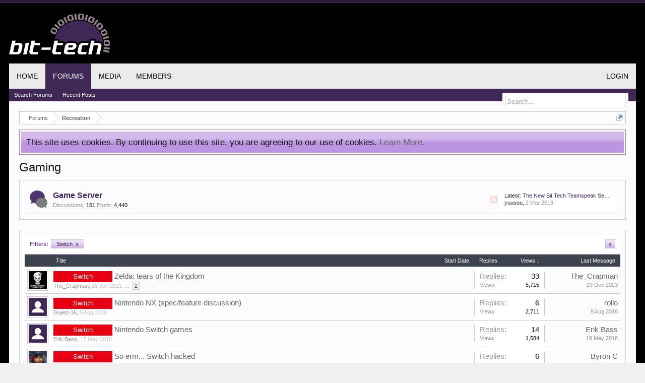

--- FILE ---
content_type: text/html; charset=UTF-8
request_url: https://forums.bit-tech.net/index.php?forums/gaming.8/&prefix_id=106&order=view_count
body_size: 13073
content:
<!DOCTYPE html>
<html id="XenForo" lang="en-US" dir="LTR" class="Public NoJs GalleryLazyLoader LoggedOut NoSidebar  Responsive" xmlns:fb="http://www.facebook.com/2008/fbml">
<head>

	<meta charset="utf-8" />
	
	<meta http-equiv="Content-Security-Policy" content="upgrade-insecure-requests">
	<meta name="google-site-verification" content="pJDxlXLu6qkw0N9XOkomADfapzn2GZYpsclOOyyMwxw" />
	<meta name="theme-color" content="#3f2856">
	
	<meta http-equiv="X-UA-Compatible" content="IE=Edge,chrome=1" />
	
		<meta name="viewport" content="width=device-width, initial-scale=1" />
	
	
		<base href="https://forums.bit-tech.net/" />
		<script>
			var _b = document.getElementsByTagName('base')[0], _bH = "https://forums.bit-tech.net/";
			if (_b && _b.href != _bH) _b.href = _bH;
		</script>
	

	<title>Gaming | bit-tech.net Forums</title>
	
	<noscript><style>.JsOnly, .jsOnly { display: none !important; }</style></noscript>
	<link rel="stylesheet" href="css.php?css=xenforo,form,public&amp;style=1&amp;dir=LTR&amp;d=1755466410" />
	<link rel="stylesheet" href="css.php?css=discussion_list,login_bar,node_forum,node_list,notices,panel_scroller,snog_socialgroups_extra,xengallery_tab_links&amp;style=1&amp;dir=LTR&amp;d=1755466410" />
	
	
	<link href="//maxcdn.bootstrapcdn.com/font-awesome/4.7.0/css/font-awesome.min.css" rel="stylesheet">



	
		<script src="https://ajax.googleapis.com/ajax/libs/jquery/1.11.0/jquery.min.js"></script>	
	
		<script>if (!window.jQuery) { document.write('<scr'+'ipt type="text/javascript" src="js/jquery/jquery-1.11.0.min.js"><\/scr'+'ipt>'); }</script>
		
	<script src="js/xenforo/xenforo.js?_v=55f24ace"></script>
	<script src="js/xenforo/discussion_list.js?_v=55f24ace"></script>

	
	<link rel="apple-touch-icon" href="https://forums.bit-tech.net/styles/default/xenforo/logo.og.png" />
	<link rel="shortcut icon" href="https://www.bit-tech.net/static/public/image/favicon.ico">
	<link rel="alternate" type="application/rss+xml" title="RSS feed for bit-tech.net Forums" href="index.php?forums/-/index.rss" />
	
	
	<link rel="canonical" href="https://forums.bit-tech.net/index.php?forums/gaming.8/" />
	<link rel="alternate" type="application/rss+xml" title="RSS feed for Gaming" href="index.php?forums/gaming.8/index.rss" />	<meta property="og:site_name" content="bit-tech.net Forums" />
	
	<meta property="og:image" content="https://www.bit-tech.net/media/image/2017/7/275f529a-469f-43a8-9bfb-67ea7e6a4de9.png" />
	<meta property="og:type" content="article" />
	<meta property="og:url" content="https://forums.bit-tech.net/index.php?forums/gaming.8/" />
	<meta property="og:title" content="Gaming" />
	<meta name="twitter:card" content="summary" />
	<meta name="twitter:site" content="@bittech" />
	<meta name="twitter:title" content="Gaming" />
	<meta name="twitter:description" content="" />
	<meta name="twitter:image" content="https://www.bit-tech.net/media/image/2017/7/275f529a-469f-43a8-9bfb-67ea7e6a4de9.png" />
	
	
	
	

</head>

<body class="node8 node91">



	

<div id="loginBar">
	<div class="pageWidth">
		<div class="pageContent">	
			<h3 id="loginBarHandle">
				<label for="LoginControl"><a href="index.php?login/" class="concealed noOutline">Log in or Sign up</a></label>
			</h3>
			
			<span class="helper"></span>

			
		</div>
	</div>
</div>


<div id="headerMover">
	<div id="headerProxy"></div>

<div id="content" class="forum_view">
	<div class="pageWidth">
		<div class="pageContent">
			<div id="mobileAdContainer"></div>
			<!-- main content area -->
			
			
			
			
						
						
						
						
						<div class="breadBoxTop ">
							
							

<nav>
	

	<fieldset class="breadcrumb">
		<a href="index.php?misc/quick-navigation-menu&amp;selected=node-8" class="OverlayTrigger jumpMenuTrigger" data-cacheOverlay="true" title="Open quick navigation"><!--Jump to...--></a>
			
		<div class="boardTitle"><strong>bit-tech.net Forums</strong></div>
		
		<span class="crumbs">
			
			
</a>
					<span class="arrow"><span></span></span>
				</span>
			
			
			

				<span class="crust selectedTabCrumb" itemscope="itemscope" itemtype="http://data-vocabulary.org/Breadcrumb">
					<a href="https://forums.bit-tech.net/index.php" class="crumb" rel="up" itemprop="url"><span itemprop="title">Forums</span></a>
					<span class="arrow"><span>&gt;</span></span>
				</span>
			

			
			
				
					<span class="crust" itemscope="itemscope" itemtype="http://data-vocabulary.org/Breadcrumb">
						<a href="https://forums.bit-tech.net/index.php#recreation.91" class="crumb" rel="up" itemprop="url"><span itemprop="title">Recreation</span></a>
						<span class="arrow"><span>&gt;</span></span>
					</span>
				
			
		</span>
	</fieldset>
</nav>
						</div>
						
						
						
					
						<!--[if lt IE 8]>
							<p class="importantMessage">You are using an out of date browser. It  may not display this or other websites correctly.<br />You should upgrade or use an <a href="https://www.google.com/chrome/browser/" target="_blank">alternative browser</a>.</p>
						<![endif]-->

						
						





<div class="PanelScroller Notices" data-vertical="0" data-speed="400" data-interval="4000">
	<div class="scrollContainer">
		<div class="PanelContainer">
			<ol class="Panels">
				
					<li class="panel Notice DismissParent notice_notice_cookies " data-notice="notice_cookies">
	
	<div class="baseHtml noticeContent">This site uses cookies. By continuing to use this site, you are agreeing to our use of cookies. <a href="index.php?help/cookies">Learn More.</a></div>
	
	
</li>
				
			</ol>
		</div>
	</div>
	
	
</div>



						
						
						
						
												
							<!-- h1 title, description -->
							<div class="titleBar">
								
								<h1>Gaming</h1>
								
								
							</div>
						
						
						
						
						
						<!-- main template -->
						

























	
	


	<ol class="nodeList sectionMain" id="forums">
	
		



<li class="node forum level_2  node_121">

	

	<div class="nodeInfo forumNodeInfo primaryContent unread">

		<span class="nodeIcon" title="Unread messages"></span>

		<div class="nodeText">
			<h3 class="nodeTitle"><a href="index.php?forums/game-server.121/" data-description="#nodeDescription-121">Game Server</a></h3>

			

			<div class="nodeStats pairsInline">
				<dl><dt>Discussions:</dt> <dd>151</dd></dl>
				<dl><dt>Posts:</dt> <dd>4,440</dd></dl>
				
			</div>
			
			
		</div>

		
		
		

		<div class="nodeLastPost secondaryContent">
			
				<span class="lastThreadTitle"><span>Latest:</span> <a href="index.php?posts/4623230/" title="The New Bit Tech Teamspeak Server">The New Bit Tech Teamspeak Server</a></span>
				<span class="lastThreadMeta">
					<span class="lastThreadUser"><a href="index.php?members/yuusou.28740/" class="username" dir="auto">yuusou</a>,</span>
					<span class="DateTime muted lastThreadDate" data-latest="Latest: " title="2 Mar 2019 at 10:34">2 Mar 2019</span>
				</span>
			
		</div>

		<div class="nodeControls">
			<a href="index.php?forums/game-server.121/index.rss" class="tinyIcon feedIcon" title="RSS">RSS</a>
		</div>
		
	</div>

	

</li>
	
	</ol>





















	






<div class="pageNavLinkGroup">

	<div class="linkGroup SelectionCountContainer">
		
	</div>

	

</div>



<div class="discussionList section sectionMain">
	


<form action="index.php?inline-mod/thread/switch" method="post"
	class="DiscussionList InlineModForm"
	data-cookieName="threads"
	data-controls="#InlineModControls"
	data-imodOptions="#ModerationSelect option">
	
	
		<div class="discussionListFilters secondaryContent">
			<h3 class="filtersHeading">Filters:</h3>
			<dl class="pairsInline filterPairs">
			
			
				<dt>Prefix:</dt>
				<dd><a href="index.php?forums/gaming.8/&amp;order=view_count" class="removeFilter Tooltip" title="Remove Filter">Switch <span class="gadget">x</span></a></dd>
			
			
			</dl>
			<dl class="pairsInline removeAll">
				<dt>Remove All Filters:</dt>
				<dd><a href="index.php?forums/gaming.8/&amp;order=view_count" class="removeAllFilters Tooltip" data-tipclass="flipped" data-offsetx="8" title="Remove All Filters">x</a></dd>
			</dl>
		</div>
	

	<dl class="sectionHeaders">
		<dt class="posterAvatar"><a><span>Sort By:</span></a></dt>
		<dd class="main">
			<a href="index.php?forums/gaming.8/&amp;prefix_id=106&amp;order=title" class="title"><span>Title</span></a>
			<a href="index.php?forums/gaming.8/&amp;prefix_id=106&amp;order=post_date" class="postDate"><span>Start Date</span></a>
		</dd>
		<dd class="stats">
			<a href="index.php?forums/gaming.8/&amp;prefix_id=106&amp;order=reply_count" class="major"><span>Replies</span></a>
			<a href="index.php?forums/gaming.8/&amp;prefix_id=106&amp;order=view_count&amp;direction=asc" class="minor"><span>Views &darr;</span></a>
		</dd>
		<dd class="lastPost"><a href="index.php?forums/gaming.8/&amp;prefix_id=106"><span>Last Message</span></a></dd>
	</dl>

	<ol class="discussionListItems">
	
		
		
	
		
		
		
		
		
		
		
		
			



<li id="thread-383632" class="discussionListItem visible prefix106  " data-author="The_Crapman">

	<div class="listBlock posterAvatar">
		<span class="avatarContainer">
			<a href="index.php?members/the_crapman.95924/" class="avatar Av95924s" data-avatarhtml="true"><img src="data/avatars/s/95/95924.jpg?1669793425" width="48" height="48" alt="The_Crapman" /></a>
			
		</span>
	</div>

	<div class="listBlock main">

		<div class="titleText">
			

			<h3 class="title">
				
				
				
					
						<a href="index.php?forums/gaming.8/&amp;prefix_id=106" class="prefixLink"
							title="Show only threads prefixed by 'Switch'."><span class="prefix prefixSwitch">Switch</span></a>
					
				
				<a href="index.php?threads/zelda-tears-of-the-kingdom.383632/"
					title=""
					class="PreviewTooltip"
					data-previewUrl="index.php?threads/zelda-tears-of-the-kingdom.383632/preview">Zelda: tears of the Kingdom</a>
				
			</h3>
			
			<div class="secondRow">
				<div class="posterDate muted">
					<a href="index.php?members/the_crapman.95924/" class="username" dir="auto" title="Thread starter">The_Crapman</a><span class="startDate">,
					<a class="faint"><span class="DateTime" title="">15 Jun 2021</span></a></span>

					
						<span class="itemPageNav">
							<span>...</span>
							
								<a href="index.php?threads/zelda-tears-of-the-kingdom.383632/page-2">2</a>
							
						</span>
					
				</div>

				<div class="controls faint">
					
					
				</div>
			</div>
		</div>
	</div>

	<div class="listBlock stats pairsJustified" title="Members who liked the first message: 0">
		<dl class="major"><dt>Replies:</dt> <dd>33</dd></dl>
		<dl class="minor"><dt>Views:</dt> <dd>5,715</dd></dl>
	</div>

	<div class="listBlock lastPost">
		
			<dl class="lastPostInfo">
				<dt><a href="index.php?members/the_crapman.95924/" class="username" dir="auto">The_Crapman</a></dt>
				<dd class="muted"><a class="dateTime"><span class="DateTime" title="29 Dec 2023 at 14:05">29 Dec 2023</span></a></dd>
			</dl>
		
	</div>
</li>


		
			



<li id="thread-307939" class="discussionListItem visible prefix106  " data-author="Guest-16">

	<div class="listBlock posterAvatar">
		<span class="avatarContainer">
			<a class="avatar Avs" data-avatarhtml="true"><img src="styles/default/xenforo/avatars/avatar_s.png" width="48" height="48" alt="Guest-16" /></a>
			
		</span>
	</div>

	<div class="listBlock main">

		<div class="titleText">
			

			<h3 class="title">
				
				
				
					
						<a href="index.php?forums/gaming.8/&amp;prefix_id=106" class="prefixLink"
							title="Show only threads prefixed by 'Switch'."><span class="prefix prefixSwitch">Switch</span></a>
					
				
				<a href="index.php?threads/nintendo-nx-spec-feature-discussion.307939/"
					title=""
					class="PreviewTooltip"
					data-previewUrl="index.php?threads/nintendo-nx-spec-feature-discussion.307939/preview">Nintendo NX (spec/feature discussion)</a>
				
			</h3>
			
			<div class="secondRow">
				<div class="posterDate muted">
					<a class="username" dir="auto" title="Thread starter">Guest-16</a><span class="startDate">,
					<a class="faint"><span class="DateTime" title="">5 Aug 2016</span></a></span>

					
				</div>

				<div class="controls faint">
					
					
				</div>
			</div>
		</div>
	</div>

	<div class="listBlock stats pairsJustified" title="Members who liked the first message: 0">
		<dl class="major"><dt>Replies:</dt> <dd>6</dd></dl>
		<dl class="minor"><dt>Views:</dt> <dd>2,711</dd></dl>
	</div>

	<div class="listBlock lastPost">
		
			<dl class="lastPostInfo">
				<dt><a href="index.php?members/rollo.38055/" class="username" dir="auto">rollo</a></dt>
				<dd class="muted"><a class="dateTime"><span class="DateTime" title="5 Aug 2016 at 13:09">5 Aug 2016</span></a></dd>
			</dl>
		
	</div>
</li>


		
			



<li id="thread-345218" class="discussionListItem visible prefix106  " data-author="Erik Bass">

	<div class="listBlock posterAvatar">
		<span class="avatarContainer">
			<a href="index.php?members/erik-bass.865166/" class="avatar Av865166s" data-avatarhtml="true"><img src="styles/default/xenforo/avatars/avatar_male_s.png" width="48" height="48" alt="Erik Bass" /></a>
			
		</span>
	</div>

	<div class="listBlock main">

		<div class="titleText">
			

			<h3 class="title">
				
				
				
					
						<a href="index.php?forums/gaming.8/&amp;prefix_id=106" class="prefixLink"
							title="Show only threads prefixed by 'Switch'."><span class="prefix prefixSwitch">Switch</span></a>
					
				
				<a href="index.php?threads/nintendo-switch-games.345218/"
					title=""
					class="PreviewTooltip"
					data-previewUrl="index.php?threads/nintendo-switch-games.345218/preview">Nintendo Switch games</a>
				
			</h3>
			
			<div class="secondRow">
				<div class="posterDate muted">
					<a href="index.php?members/erik-bass.865166/" class="username" dir="auto" title="Thread starter">Erik Bass</a><span class="startDate">,
					<a class="faint"><span class="DateTime" title="">17 May 2018</span></a></span>

					
				</div>

				<div class="controls faint">
					
					
				</div>
			</div>
		</div>
	</div>

	<div class="listBlock stats pairsJustified" title="Members who liked the first message: 0">
		<dl class="major"><dt>Replies:</dt> <dd>14</dd></dl>
		<dl class="minor"><dt>Views:</dt> <dd>1,584</dd></dl>
	</div>

	<div class="listBlock lastPost">
		
			<dl class="lastPostInfo">
				<dt><a href="index.php?members/erik-bass.865166/" class="username" dir="auto">Erik Bass</a></dt>
				<dd class="muted"><a class="dateTime"><span class="DateTime" title="19 May 2018 at 08:15">19 May 2018</span></a></dd>
			</dl>
		
	</div>
</li>


		
			



<li id="thread-344045" class="discussionListItem visible prefix106  " data-author="Yaka">

	<div class="listBlock posterAvatar">
		<span class="avatarContainer">
			<a href="index.php?members/yaka.19822/" class="avatar Av19822s" data-avatarhtml="true"><img src="data/avatars/s/19/19822.jpg?1502624630" width="48" height="48" alt="Yaka" /></a>
			
		</span>
	</div>

	<div class="listBlock main">

		<div class="titleText">
			

			<h3 class="title">
				
				
				
					
						<a href="index.php?forums/gaming.8/&amp;prefix_id=106" class="prefixLink"
							title="Show only threads prefixed by 'Switch'."><span class="prefix prefixSwitch">Switch</span></a>
					
				
				<a href="index.php?threads/so-erm-switch-hacked.344045/"
					title=""
					class="PreviewTooltip"
					data-previewUrl="index.php?threads/so-erm-switch-hacked.344045/preview">So erm... Switch hacked</a>
				
			</h3>
			
			<div class="secondRow">
				<div class="posterDate muted">
					<a href="index.php?members/yaka.19822/" class="username" dir="auto" title="Thread starter">Yaka</a><span class="startDate">,
					<a class="faint"><span class="DateTime" title="">24 Apr 2018</span></a></span>

					
				</div>

				<div class="controls faint">
					
					
				</div>
			</div>
		</div>
	</div>

	<div class="listBlock stats pairsJustified" title="Members who liked the first message: 0">
		<dl class="major"><dt>Replies:</dt> <dd>6</dd></dl>
		<dl class="minor"><dt>Views:</dt> <dd>1,532</dd></dl>
	</div>

	<div class="listBlock lastPost">
		
			<dl class="lastPostInfo">
				<dt><a href="index.php?members/byron-c.1935/" class="username" dir="auto">Byron C</a></dt>
				<dd class="muted"><a class="dateTime"><span class="DateTime" title="29 Apr 2018 at 19:36">29 Apr 2018</span></a></dd>
			</dl>
		
	</div>
</li>


		
			



<li id="thread-384965" class="discussionListItem visible prefix106  " data-author="Cheeky3">

	<div class="listBlock posterAvatar">
		<span class="avatarContainer">
			<a href="index.php?members/cheeky3.900311/" class="avatar Av900311s" data-avatarhtml="true"><img src="data/avatars/s/900/900311.jpg?1650581321" width="48" height="48" alt="Cheeky3" /></a>
			
		</span>
	</div>

	<div class="listBlock main">

		<div class="titleText">
			

			<h3 class="title">
				
				
				
					
						<a href="index.php?forums/gaming.8/&amp;prefix_id=106" class="prefixLink"
							title="Show only threads prefixed by 'Switch'."><span class="prefix prefixSwitch">Switch</span></a>
					
				
				<a href="index.php?threads/switch-gamers.384965/"
					title=""
					class="PreviewTooltip"
					data-previewUrl="index.php?threads/switch-gamers.384965/preview">Switch gamers</a>
				
			</h3>
			
			<div class="secondRow">
				<div class="posterDate muted">
					<a href="index.php?members/cheeky3.900311/" class="username" dir="auto" title="Thread starter">Cheeky3</a><span class="startDate">,
					<a class="faint"><span class="DateTime" title="">24 May 2022</span></a></span>

					
				</div>

				<div class="controls faint">
					
					
				</div>
			</div>
		</div>
	</div>

	<div class="listBlock stats pairsJustified" title="Members who liked the first message: 0">
		<dl class="major"><dt>Replies:</dt> <dd>8</dd></dl>
		<dl class="minor"><dt>Views:</dt> <dd>1,459</dd></dl>
	</div>

	<div class="listBlock lastPost">
		
			<dl class="lastPostInfo">
				<dt><a href="index.php?members/cheeky3.900311/" class="username" dir="auto">Cheeky3</a></dt>
				<dd class="muted"><a class="dateTime"><span class="DateTime" title="1 Jun 2022 at 23:06">1 Jun 2022</span></a></dd>
			</dl>
		
	</div>
</li>


		
			



<li id="thread-365552" class="discussionListItem visible prefix106  " data-author="m0o0oeh">

	<div class="listBlock posterAvatar">
		<span class="avatarContainer">
			<a href="index.php?members/m0o0oeh.29588/" class="avatar Av29588s" data-avatarhtml="true"><img src="data/avatars/s/29/29588.jpg?1560344541" width="48" height="48" alt="m0o0oeh" /></a>
			
		</span>
	</div>

	<div class="listBlock main">

		<div class="titleText">
			

			<h3 class="title">
				
				
				
					
						<a href="index.php?forums/gaming.8/&amp;prefix_id=106" class="prefixLink"
							title="Show only threads prefixed by 'Switch'."><span class="prefix prefixSwitch">Switch</span></a>
					
				
				<a href="index.php?threads/nintendo-newbie-searches-for-game-recommendations.365552/"
					title=""
					class="PreviewTooltip"
					data-previewUrl="index.php?threads/nintendo-newbie-searches-for-game-recommendations.365552/preview">Nintendo Newbie Searches for Game Recommendations!</a>
				
			</h3>
			
			<div class="secondRow">
				<div class="posterDate muted">
					<a href="index.php?members/m0o0oeh.29588/" class="username" dir="auto" title="Thread starter">m0o0oeh</a><span class="startDate">,
					<a class="faint"><span class="DateTime" title="">20 Aug 2019</span></a></span>

					
				</div>

				<div class="controls faint">
					
					
				</div>
			</div>
		</div>
	</div>

	<div class="listBlock stats pairsJustified" title="Members who liked the first message: 0">
		<dl class="major"><dt>Replies:</dt> <dd>14</dd></dl>
		<dl class="minor"><dt>Views:</dt> <dd>1,063</dd></dl>
	</div>

	<div class="listBlock lastPost">
		
			<dl class="lastPostInfo">
				<dt><a href="index.php?members/byron-c.1935/" class="username" dir="auto">Byron C</a></dt>
				<dd class="muted"><a class="dateTime"><span class="DateTime" title="2 Sep 2019 at 20:03">2 Sep 2019</span></a></dd>
			</dl>
		
	</div>
</li>


		
			



<li id="thread-387463" class="discussionListItem visible prefix106  " data-author="lancer778544">

	<div class="listBlock posterAvatar">
		<span class="avatarContainer">
			<a href="index.php?members/lancer778544.75904/" class="avatar Av75904s" data-avatarhtml="true"><img src="styles/default/xenforo/avatars/avatar_s.png" width="48" height="48" alt="lancer778544" /></a>
			
		</span>
	</div>

	<div class="listBlock main">

		<div class="titleText">
			

			<h3 class="title">
				
				
				
					
						<a href="index.php?forums/gaming.8/&amp;prefix_id=106" class="prefixLink"
							title="Show only threads prefixed by 'Switch'."><span class="prefix prefixSwitch">Switch</span></a>
					
				
				<a href="index.php?threads/nintendo-switch-2-announced.387463/"
					title=""
					class="PreviewTooltip"
					data-previewUrl="index.php?threads/nintendo-switch-2-announced.387463/preview">Nintendo Switch 2 Announced</a>
				
			</h3>
			
			<div class="secondRow">
				<div class="posterDate muted">
					<a href="index.php?members/lancer778544.75904/" class="username" dir="auto" title="Thread starter">lancer778544</a><span class="startDate">,
					<a class="faint"><span class="DateTime" title="">16 Jan 2025</span></a></span>

					
				</div>

				<div class="controls faint">
					
					
				</div>
			</div>
		</div>
	</div>

	<div class="listBlock stats pairsJustified" title="Members who liked the first message: 0">
		<dl class="major"><dt>Replies:</dt> <dd>7</dd></dl>
		<dl class="minor"><dt>Views:</dt> <dd>1,051</dd></dl>
	</div>

	<div class="listBlock lastPost">
		
			<dl class="lastPostInfo">
				<dt><a href="index.php?members/d_stilgar.53643/" class="username" dir="auto">d_stilgar</a></dt>
				<dd class="muted"><a class="dateTime"><span class="DateTime" title="21 Jan 2025 at 14:18">21 Jan 2025</span></a></dd>
			</dl>
		
	</div>
</li>


		
			



<li id="thread-386898" class="discussionListItem visible prefix106  " data-author="IanW">

	<div class="listBlock posterAvatar">
		<span class="avatarContainer">
			<a href="index.php?members/ianw.6500/" class="avatar Av6500s" data-avatarhtml="true"><img src="data/avatars/s/6/6500.jpg?1498056449" width="48" height="48" alt="IanW" /></a>
			
		</span>
	</div>

	<div class="listBlock main">

		<div class="titleText">
			

			<h3 class="title">
				
				
				
					
						<a href="index.php?forums/gaming.8/&amp;prefix_id=106" class="prefixLink"
							title="Show only threads prefixed by 'Switch'."><span class="prefix prefixSwitch">Switch</span></a>
					
				
				<a href="index.php?threads/switch-2-announcement-coming-this-financial-year.386898/"
					title=""
					class="PreviewTooltip"
					data-previewUrl="index.php?threads/switch-2-announcement-coming-this-financial-year.386898/preview">Switch 2 announcement coming this financial year</a>
				
			</h3>
			
			<div class="secondRow">
				<div class="posterDate muted">
					<a href="index.php?members/ianw.6500/" class="username" dir="auto" title="Thread starter">IanW</a><span class="startDate">,
					<a class="faint"><span class="DateTime" title="">7 May 2024</span></a></span>

					
				</div>

				<div class="controls faint">
					
					
				</div>
			</div>
		</div>
	</div>

	<div class="listBlock stats pairsJustified" title="Members who liked the first message: 0">
		<dl class="major"><dt>Replies:</dt> <dd>3</dd></dl>
		<dl class="minor"><dt>Views:</dt> <dd>828</dd></dl>
	</div>

	<div class="listBlock lastPost">
		
			<dl class="lastPostInfo">
				<dt><a href="index.php?members/bloody_pete.39664/" class="username" dir="auto">Bloody_Pete</a></dt>
				<dd class="muted"><a class="dateTime"><span class="DateTime" title="7 May 2024 at 20:09">7 May 2024</span></a></dd>
			</dl>
		
	</div>
</li>


		
			



<li id="thread-385673" class="discussionListItem visible prefix106  " data-author="IanW">

	<div class="listBlock posterAvatar">
		<span class="avatarContainer">
			<a href="index.php?members/ianw.6500/" class="avatar Av6500s" data-avatarhtml="true"><img src="data/avatars/s/6/6500.jpg?1498056449" width="48" height="48" alt="IanW" /></a>
			
		</span>
	</div>

	<div class="listBlock main">

		<div class="titleText">
			

			<h3 class="title">
				
				
				
					
						<a href="index.php?forums/gaming.8/&amp;prefix_id=106" class="prefixLink"
							title="Show only threads prefixed by 'Switch'."><span class="prefix prefixSwitch">Switch</span></a>
					
				
				<a href="index.php?threads/cod-coming-to-nintendo.385673/"
					title=""
					class="PreviewTooltip"
					data-previewUrl="index.php?threads/cod-coming-to-nintendo.385673/preview">CoD coming to Nintendo</a>
				
			</h3>
			
			<div class="secondRow">
				<div class="posterDate muted">
					<a href="index.php?members/ianw.6500/" class="username" dir="auto" title="Thread starter">IanW</a><span class="startDate">,
					<a class="faint"><span class="DateTime" title="">21 Feb 2023</span></a></span>

					
				</div>

				<div class="controls faint">
					
					
				</div>
			</div>
		</div>
	</div>

	<div class="listBlock stats pairsJustified" title="Members who liked the first message: 0">
		<dl class="major"><dt>Replies:</dt> <dd>0</dd></dl>
		<dl class="minor"><dt>Views:</dt> <dd>803</dd></dl>
	</div>

	<div class="listBlock lastPost">
		
			<dl class="lastPostInfo">
				<dt><a href="index.php?members/ianw.6500/" class="username" dir="auto">IanW</a></dt>
				<dd class="muted"><a class="dateTime"><span class="DateTime" title="21 Feb 2023 at 13:07">21 Feb 2023</span></a></dd>
			</dl>
		
	</div>
</li>


		
			



<li id="thread-385786" class="discussionListItem visible prefix106  " data-author="IanW">

	<div class="listBlock posterAvatar">
		<span class="avatarContainer">
			<a href="index.php?members/ianw.6500/" class="avatar Av6500s" data-avatarhtml="true"><img src="data/avatars/s/6/6500.jpg?1498056449" width="48" height="48" alt="IanW" /></a>
			
		</span>
	</div>

	<div class="listBlock main">

		<div class="titleText">
			

			<h3 class="title">
				
				
				
					
						<a href="index.php?forums/gaming.8/&amp;prefix_id=106" class="prefixLink"
							title="Show only threads prefixed by 'Switch'."><span class="prefix prefixSwitch">Switch</span></a>
					
				
				<a href="index.php?threads/nintendo-to-extend-lifetime-joycon-repairs-to-uk-switzerland-eu.385786/"
					title=""
					class="PreviewTooltip"
					data-previewUrl="index.php?threads/nintendo-to-extend-lifetime-joycon-repairs-to-uk-switzerland-eu.385786/preview">Nintendo to extend lifetime joycon repairs to UK, Switzerland &amp; EU</a>
				
			</h3>
			
			<div class="secondRow">
				<div class="posterDate muted">
					<a href="index.php?members/ianw.6500/" class="username" dir="auto" title="Thread starter">IanW</a><span class="startDate">,
					<a class="faint"><span class="DateTime" title="">5 Apr 2023</span></a></span>

					
				</div>

				<div class="controls faint">
					
					
				</div>
			</div>
		</div>
	</div>

	<div class="listBlock stats pairsJustified" title="Members who liked the first message: 0">
		<dl class="major"><dt>Replies:</dt> <dd>1</dd></dl>
		<dl class="minor"><dt>Views:</dt> <dd>798</dd></dl>
	</div>

	<div class="listBlock lastPost">
		
			<dl class="lastPostInfo">
				<dt><a href="index.php?members/liamredskis.900521/" class="username" dir="auto">liamredskis</a></dt>
				<dd class="muted"><a class="dateTime"><span class="DateTime" title="18 Apr 2023 at 12:04">18 Apr 2023</span></a></dd>
			</dl>
		
	</div>
</li>


		
		
		
		
	
	
	</ol>

	
		<div class="sectionFooter InlineMod SelectionCountContainer">
			<span class="contentSummary">Showing threads 1 to 10 of 10</span>

			
		</div>
	

	<input type="hidden" name="_xfToken" value="" />
</form>

<h3 id="DiscussionListOptionsHandle" class="JsOnly"><a href="#">Thread Display Options</a></h3>

<form action="index.php?forums/gaming.8/" method="post" class="DiscussionListOptions secondaryContent">

	
	<div class="controlGroup">
		<label for="ctrl_order">Sort threads by:</label>
		<select name="order" id="ctrl_order" class="textCtrl">
			<option value="last_post_date" >Last message time</option>
			<option value="post_date" >Thread creation time</option>
			<option value="title" >Title (alphabetical)</option>
			<option value="reply_count" >Number of replies</option>
			<option value="view_count"  selected="selected">Number of views</option>
			<option value="first_post_likes" >First message likes</option>
		</select>
	</div>

	<div class="controlGroup">
		<label for="ctrl_direction">Order threads in:</label>
		<select name="direction" id="ctrl_direction" class="textCtrl">
			<option value="desc"  selected="selected">Descending order</option>
			<option value="asc" >Ascending order</option>
		</select>
	</div>
	
	
		<div class="controlGroup">
			<label for="ctrl_prefix_id">Prefix:</label>
			<select name="prefix_id" id="ctrl_prefix_id" class="textCtrl">
				<option value="0" >(Any)</option>
				
					
						<optgroup label="Gaming">
						
							<option value="97" >Multi</option>
						
							<option value="100" >Mobile</option>
						
							<option value="106"  selected="selected">Switch</option>
						
							<option value="48" >Apple</option>
						
							<option value="49" >DS</option>
						
							<option value="50" >Linux</option>
						
							<option value="51" >Playstation 2</option>
						
							<option value="52" >Playstation 3</option>
						
							<option value="53" >PlayStation 4</option>
						
							<option value="172" >PlayStation 5</option>
						
							<option value="178" >PlayStation</option>
						
							<option value="54" >PSP / Vita</option>
						
							<option value="55" >Retro</option>
						
							<option value="56" >Steam</option>
						
							<option value="57" >Wii / Wii U</option>
						
							<option value="58" >Windows</option>
						
							<option value="59" >Xbox 360</option>
						
							<option value="60" >Xbox One</option>
						
							<option value="181" >Xbox</option>
						
						</optgroup>
					
				
					
						<optgroup label="Common">
						
							<option value="166" >Announcement</option>
						
							<option value="83" >Other</option>
						
						</optgroup>
					
				
			</select>
		</div>
	

	<div class="buttonGroup">
		<input type="submit" class="button primary" value="Set Options" />
		<input type="reset" class="button" value="Cancel" />
	</div>
	

	<input type="hidden" name="_xfToken" value="" />
</form>

<div id="PreviewTooltip">
	<span class="arrow"><span></span></span>
	
	<div class="section">
		<div class="primaryContent previewContent">
			<span class="PreviewContents">Loading...</span>
		</div>
	</div>
</div>
</div>
	
<div class="pageNavLinkGroup afterDiscussionListHandle">
	<div class="linkGroup">
		
			<label for="LoginControl"><a href="index.php?login/" class="concealed element">(You must log in or sign up to post here.)</a></label>
		
	</div>
	<div class="linkGroup" style="display: none"><a href="javascript:" class="muted JsOnly DisplayIgnoredContent Tooltip" title="Show hidden content by ">Show Ignored Content</a></div>
	
	
</div>
						
						
						
						
							<!-- login form, to be moved to the upper drop-down -->
							







<form action="index.php?login/login" method="post" class="xenForm " id="login" style="display:none">

	

	<div class="ctrlWrapper">
		<dl class="ctrlUnit">
			<dt><label for="LoginControl">Your name or email address:</label></dt>
			<dd><input type="text" name="login" id="LoginControl" class="textCtrl" tabindex="101" /></dd>
		</dl>
	
	
		<dl class="ctrlUnit">
			<dt>
				<label for="ctrl_password">Do you already have an account?</label>
			</dt>
			<dd>
				<ul>
					<li><label for="ctrl_not_registered"><input type="radio" name="register" value="1" id="ctrl_not_registered" tabindex="105" />
						No, create an account now.</label></li>
					<li><label for="ctrl_registered"><input type="radio" name="register" value="0" id="ctrl_registered" tabindex="105" checked="checked" class="Disabler" />
						Yes, my password is:</label></li>
					<li id="ctrl_registered_Disabler">
						<input type="password" name="password" class="textCtrl" id="ctrl_password" tabindex="102" />
						<div class="lostPassword"><a href="index.php?lost-password/" class="OverlayTrigger OverlayCloser" tabindex="106">Forgot your password?</a></div>
					</li>
				</ul>
			</dd>
		</dl>
	
		
		<dl class="ctrlUnit submitUnit">
			<dt></dt>
			<dd>
				<input type="submit" class="button primary" value="Log in" tabindex="104" data-loginPhrase="Log in" data-signupPhrase="Sign up" />
				<label for="ctrl_remember" class="rememberPassword"><input type="checkbox" name="remember" value="1" id="ctrl_remember" tabindex="103" /> Stay logged in</label>
			</dd>
		</dl>
	</div>

	<input type="hidden" name="cookie_check" value="1" />
	<input type="hidden" name="redirect" value="/index.php?forums/gaming.8/&amp;prefix_id=106&amp;order=view_count" />
	<input type="hidden" name="_xfToken" value="" />

</form>
						
						
					
			
						
			<div class="breadBoxBottom">

<nav>
	

	<fieldset class="breadcrumb">
		<a href="index.php?misc/quick-navigation-menu&amp;selected=node-8" class="OverlayTrigger jumpMenuTrigger" data-cacheOverlay="true" title="Open quick navigation"><!--Jump to...--></a>
			
		<div class="boardTitle"><strong>bit-tech.net Forums</strong></div>
		
		<span class="crumbs">
			
			
</a>
					<span class="arrow"><span></span></span>
				</span>
			
			
			

				<span class="crust selectedTabCrumb">
					<a href="https://forums.bit-tech.net/index.php" class="crumb"><span>Forums</span></a>
					<span class="arrow"><span>&gt;</span></span>
				</span>
			

			
			
				
					<span class="crust">
						<a href="https://forums.bit-tech.net/index.php#recreation.91" class="crumb"><span>Recreation</span></a>
						<span class="arrow"><span>&gt;</span></span>
					</span>
				
			
		</span>
	</fieldset>
</nav></div>
			
						
			
						
		</div>
	</div>
</div>

<header>
	


<div id="header">
	<div id="logoBlock">
	<div class="pageWidth">
		<div class="pageContent">
			
			
			<div id="logo"><a href="https://bit-tech.net">
				<span></span>
				<img src="//www.bit-tech.net/static/public/image/bit_tech_logo_white.png" alt="bit-tech.net Forums" />
			</a></div>
			
			<span class="helper"></span>
		</div>
	</div>
</div>

	

<div id="navigation" class="pageWidth withSearch">
	<div class="pageContent">
		<nav>

<div class="navTabs">
	<ul class="publicTabs">
	
		<!-- home -->
		
			<li class="navTab home PopupClosed"><a href="https://bit-tech.net" class="navLink">Home</a></li>
		
		
		
		<!-- extra tabs: home -->
		
		
		
		<!-- forums -->
		
			<li class="navTab forums selected">
			
				<a href="https://forums.bit-tech.net/index.php" class="navLink">Forums</a>
				<a href="https://forums.bit-tech.net/index.php" class="SplitCtrl" rel="Menu"></a>
				
				<div class="tabLinks forumsTabLinks">
					<div class="primaryContent menuHeader">
						<h3>Forums</h3>
						<div class="muted">Quick Links</div>
					</div>
					<ul class="secondaryContent blockLinksList">
					
						
						<li><a href="index.php?search/&amp;type=post">Search Forums</a></li>
						
						<li><a href="index.php?find-new/posts" rel="nofollow">Recent Posts</a></li>

					
					</ul>
				</div>
			</li>
		
		
		
		<!-- extra tabs: middle -->
		
		
			
				<li class="navTab xengallery Popup PopupControl PopupClosed">
			
				<a href="https://forums.bit-tech.net/index.php?media/" class="navLink">Media</a>
				<a href="https://forums.bit-tech.net/index.php?media/" class="SplitCtrl" rel="Menu"></a>
				
				<div class="Menu JsOnly tabMenu xengalleryTabLinks">
					<div class="primaryContent menuHeader">
						<h3>Media</h3>
						<div class="muted">Quick Links</div>
					</div>
					

<ul class="secondaryContent blockLinksList xengallery">
	
	<li><a href="index.php?search/&amp;type=xengallery_media">Search Media</a></li>
	
	
		
		
	
	<li><a href="index.php?find-new/media">New Media</a></li>
</ul>
				</div>
			</li>
			
		
		
		
		
		<!-- members -->
		
			<li class="navTab members Popup PopupControl PopupClosed">
			
				<a href="https://forums.bit-tech.net/index.php?members/" class="navLink">Members</a>
				<a href="https://forums.bit-tech.net/index.php?members/" class="SplitCtrl" rel="Menu"></a>
				
				<div class="Menu JsOnly tabMenu membersTabLinks">
					<div class="primaryContent menuHeader">
						<h3>Members</h3>
						<div class="muted">Quick Links</div>
					</div>
					<ul class="secondaryContent blockLinksList">
					
						<li><a href="index.php?members/">Notable Members</a></li>
						
						<li><a href="index.php?online/">Current Visitors</a></li>
						<li><a href="index.php?recent-activity/">Recent Activity</a></li>
						
					
					</ul>
				</div>
			</li>
						
		
		<!-- extra tabs: end -->
		

		<!-- responsive popup -->
		<li class="navTab navigationHiddenTabs Popup PopupControl PopupClosed" style="display:none">	
						
			<a rel="Menu" class="navLink NoPopupGadget"><span class="menuIcon">Menu</span></a>
			
			<div class="Menu JsOnly blockLinksList primaryContent" id="NavigationHiddenMenu"></div>
		</li>
			
		
		<!-- no selection -->
		
		
	</ul>
	
	
	
	
		<ul class="loginTab" style="float:right;">
    			<li id="loginDesktop" class="navTab PopupClosed Popup PopupContainerControl" style="display: list-item;"><a class="navLink" >Login</a></li>
		</ul>
	
</div>

<span class="helper"></span>
			
		</nav>	
	</div>
</div>
	

<div id="searchBar" class="pageWidth">
	
	<span id="QuickSearchPlaceholder" title="Search">Search</span>
	<fieldset id="QuickSearch">
		<form action="index.php?search/search" method="post" class="formPopup">
			
			<div class="primaryControls">
				<!-- block: primaryControls -->
				<input type="search" name="keywords" value="" class="textCtrl" placeholder="Search..." title="Enter your search and hit enter" id="QuickSearchQuery" />				
				<!-- end block: primaryControls -->
			</div>
			
			<div class="secondaryControls">
				<div class="controlsWrapper">
				
					<!-- block: secondaryControls -->
					<dl class="ctrlUnit">
						<dt></dt>
						<dd><ul>
							<li><label><input type="checkbox" name="title_only" value="1"
								id="search_bar_title_only" class="AutoChecker"
								data-uncheck="#search_bar_thread" /> Search titles only</label></li>
						</ul></dd>
					</dl>
				
					<dl class="ctrlUnit">
						<dt><label for="searchBar_users">Posted by Member:</label></dt>
						<dd>
							<input type="text" name="users" value="" class="textCtrl AutoComplete" id="searchBar_users" />
							<p class="explain">Separate names with a comma.</p>
						</dd>
					</dl>
				
					<dl class="ctrlUnit">
						<dt><label for="searchBar_date">Newer Than:</label></dt>
						<dd><input type="date" name="date" value="" class="textCtrl" id="searchBar_date" /></dd>
					</dl>
					
					
					<dl class="ctrlUnit">
						<dt></dt>
						<dd><ul>
								
									<li><label title="Search only Gaming"><input type="checkbox" name="nodes[]" value="8"
	id="search_bar_nodes" class="Disabler AutoChecker" checked="checked"
	data-uncheck="#search_bar_thread" /> Search this forum only</label>
	<ul id="search_bar_nodes_Disabler">
		<li><label><input type="checkbox" name="type[post][group_discussion]" value="1"
			id="search_bar_group_discussion" class="AutoChecker"
			data-uncheck="#search_bar_thread" /> Display results as threads</label></li>
	</ul></li>
								
						</ul></dd>
					</dl>
					
				</div>
				<!-- end block: secondaryControls -->
				
				<dl class="ctrlUnit submitUnit">
					<dt></dt>
					<dd>
						<input type="submit" value="Search" class="button primary Tooltip" title="Find Now" />
						<div class="Popup" id="commonSearches">
							<a rel="Menu" class="button NoPopupGadget Tooltip" title="Useful Searches" data-tipclass="flipped"><span class="arrowWidget"></span></a>
							<div class="Menu">
								<div class="primaryContent menuHeader">
									<h3>Useful Searches</h3>
								</div>
								<ul class="secondaryContent blockLinksList">
									<!-- block: useful_searches -->
									<li><a href="index.php?find-new/posts&amp;recent=1" rel="nofollow">Recent Posts</a></li>
									
									<!-- end block: useful_searches -->
								</ul>
							</div>
						</div>
						<a href="index.php?search/" class="button moreOptions Tooltip" title="Advanced Search">More...</a>
					</dd>
				</dl>
				
			</div>
			
			<input type="hidden" name="_xfToken" value="" />
		</form>		
	</fieldset>
	
</div>
</div>

	
	
</header>

</div>

<footer>
	



<style>
    [class*='col-'] {
        float: left;
        min-height: 1px;
    }
    .col-1-1 {
        width: 100%;
    }
    .col-3-12 {
        width: 25%;
    }
    .col-6-12 {
        width: 50%;
    }
    .col-1-3 {
        width: 33.33%;
    }
    .col-1-4 {
        width: 25%;
    }
    .col-1-8 {
        width: 12.5%;
    }
    .col-9-12 {
        width: 75%;
    }
    #bitFooter .icons {
        width: 16%;
    }
    #bitFooter .icons a img {
        height: 26px;
        margin-left: 5px;
    }
    #bitFooter .icons ul li {
        width: 35px;
        height: 35px;
        display: inline-block;
    }
    #bottom_links_container {
        background-color: #3c424e;
    }
</style>
<div class="footer clearfix">
	<div class="pageWidth">
		<div class="pageContent">
			
			<dl class="choosers">
				
					<dt>Style</dt>
					<dd><a href="index.php?misc/style&amp;redirect=%2Findex.php%3Fforums%2Fgaming.8%2F%26prefix_id%3D106%26order%3Dview_count" class="OverlayTrigger Tooltip" title="Style Chooser" rel="nofollow">bit-tech Light wide</a></dd>
				
				
			</dl>
			
			
			<ul class="footerLinks">
			
				
					<li><a href="index.php?misc/contact" class="OverlayTrigger" data-overlayOptions="{&quot;fixed&quot;:false}">Contact Us</a></li>
				
				<li><a href="index.php?help/">Help</a></li>
				<li><a href="https://bit-tech.net" class="homeLink">Home</a></li>
				<li><a href="/index.php?forums/gaming.8/&amp;prefix_id=106&amp;order=view_count#navigation" class="topLink">Top</a></li>
				<li><a href="index.php?forums/-/index.rss" rel="alternate" class="globalFeed" target="_blank"
					title="RSS feed for bit-tech.net Forums">RSS</a></li>
			
			</ul>
			
			<span class="helper"></span>
		</div>
	</div>
</div>

<div id="bitFooter" class="pageWidth">
	<div id="bottom_links_container" class="clearfix" style="display: block;">
		<div class="col-1-8 bottom_links">
			<h2 class="footer-heading">Site Links</h2>
			<ul class="site">
				<li><a href="https://bit-tech.net">Home</a></li>
				<li><a href="https://bit-tech.net/about/">About</a></li>
				<li><a href="https://bit-tech.net/scores/">Award Guide</a></li>
				<li><a href="mailto:editor@bit-tech.net">Email Editor</a></li>
				<li><a href="https://bit-tech.net/terms/">Terms</a></li>
				<li><a href="mailto:hello@bit-tech.net">Advertise</a></li>
				<li><a href="http://www.facebook.com/bittech">Facebook Page</a></li>
				<li><a href="#top">Back to Top</a></li>
			</ul>
		</div>
                
		<div class="col-1-4 bottom_links">
			<h2 class="footer-heading">Popular Companies</h2>
			<div class="col-1-3">
				<ul>
					<li><a href="https://bit-tech.net/press-releases/microsoft/"><span>Microsoft</span></a></li>
					<li><a href="https://bit-tech.net/press-releases/bit-tech/"><span>bit-tech</span></a></li>
					<li><a href="https://bit-tech.net/press-releases/amd/"><span>AMD</span></a></li>
					<li><a href="https://bit-tech.net/press-releases/intel/"><span>Intel</span></a></li>
					<li><a href="https://bit-tech.net/press-releases/asus/"><span>Asus</span></a></li>
				</ul>
			</div>
			<div class="col-1-3">
				<ul>
					<li><a href="https://bit-tech.net/press-releases/nvidia/"><span>Nvidia</span></a></li>
					<li><a href="https://bit-tech.net/press-releases/msi/"><span>MSI</span></a></li>
					<li><a href="https://bit-tech.net/press-releases/gigabyte/"><span>Gigabyte</span></a></li>
					<li><a href="https://bit-tech.net/press-releases/sony/"><span>Sony</span></a></li>
					<li><a href="https://bit-tech.net/press-releases/corsair/"><span>Corsair</span></a></li>
				</ul>
            </div>
		</div>
        <div class="col-1-3 icons">
            <h2 class="footer-heading">let's get social</h2>
            <ul>
                <li>
                    <a href="https://www.facebook.com/bittech">
                        <img src="https://bit-tech.net/static/public/image/icons/facebook.svg" alt="bit-tech Facebook page">
                    </a>
                </li>
                <li>
                    <a href="https://www.twitter.com/bittech">
                        <img src="https://bit-tech.net/static/public/image/icons/twitter.svg" alt="bit-tech Twitter feed">
                    </a>
                </li>
                <li>
                    <a href="https://www.instagram.com/bit_tech/">
                        <img src="https://bit-tech.net/static/public/image/icons/instagram.svg" alt="bit-tech Instagram feed">
                    </a>
                </li>
                <li>
                    <a href="https://www.youtube.com/c/bittech1">
                        <img src="https://bit-tech.net/static/public/image/icons/youtube.svg" alt="bit-tech YouTube channel">
                    </a>
                </li>
                <li>
                    <a href="https://discord.gg/EBGNWYm">
                        <img src="https://bit-tech.net/static/public/image/icons/discord.svg" alt="bit-tech discord channel">
                    </a>
                </li>
                <li>
                    <a href="https://bit-tech.net/rss/">
                        <img src="https://bit-tech.net/static/public/image/icons/rss.svg" alt="bit-tech RSS feed">
                    </a>
                </li>
            </ul>
        </div>
        <img src="https://bit-tech.net/static/public/image/bit_tech_logo_white.png" style="float: right;">
		<div id="bottom_info_container" class="clearfix">
			<p>Copyright © 2000 - 2024, bit-tech.net. All rights reserved.</p>
			<div id="theMediaTeamLogoContainer" style="width:80px; height:40px; float:right;">
				<a href="http://www.themediateam.net/">
					<img id="theMediaTeamLogo" src="https://bit-tech.net/static/public/image/part_of_the_media_team.png" style="width:100%;">
				</a>
			</div>
        </div>
	</div>
</div>

<div class="footerLegal">
	<div class="pageWidth">
		<div class="pageContent">
			<ul id="legal">
			
				<li><a href="index.php?help/terms">Terms and Rules</a></li>
				<li><a href="https://www.themediateam.net/privacy/">Privacy Policy</a></li>
			
			</ul>
			
			<div id="copyright"><a href="https://xenforo.com" class="concealed">Forum software by XenForo&trade; <span>&copy;2010-2017 XenForo Ltd.</span></a> </div>
			
		
			
			
			<span class="helper"></span>
		</div>
	</div>	
</div>

</footer>

<script>


jQuery.extend(true, XenForo,
{
	visitor: { user_id: 0 },
	serverTimeInfo:
	{
		now: 1768797470,
		today: 1768780800,
		todayDow: 1
	},
	_lightBoxUniversal: "0",
	_enableOverlays: "1",
	_animationSpeedMultiplier: "1",
	_overlayConfig:
	{
		top: "10%",
		speed: 200,
		closeSpeed: 100,
		mask:
		{
			color: "rgb(255, 255, 255)",
			opacity: "0.6",
			loadSpeed: 200,
			closeSpeed: 100
		}
	},
	_ignoredUsers: [],
	_loadedScripts: {"node_list":true,"snog_socialgroups_extra":true,"node_forum":true,"discussion_list":true,"login_bar":true,"notices":true,"panel_scroller":true,"xengallery_tab_links":true,"js\/xenforo\/discussion_list.js?_v=55f24ace":true},
	_cookieConfig: { path: "/", domain: "", prefix: "xf_"},
	_csrfToken: "",
	_csrfRefreshUrl: "index.php?login/csrf-token-refresh",
	_jsVersion: "55f24ace",
	_noRtnProtect: false,
	_noSocialLogin: false
});
jQuery.extend(XenForo.phrases,
{
	xengallery_lightbox_loading:	"Loading...",
	xengallery_lightbox_close:	"Close (Esc)",
	xengallery_lightbox_previous:	"Previous (Left arrow key)",
	xengallery_lightbox_next:	"Next (Right arrow key)",
	xengallery_lightbox_counter:	"%curr% of %total%",
	xengallery_lightbox_error:	"The <a href=\"%url%\">media<\/a> could not be loaded.",
	xengallery_touch_error:		"This operation will not work from a touch enabled device.",
	cancel: "Cancel",

	a_moment_ago:    "A moment ago",
	one_minute_ago:  "1 minute ago",
	x_minutes_ago:   "%minutes% minutes ago",
	today_at_x:      "Today at %time%",
	yesterday_at_x:  "Yesterday at %time%",
	day_x_at_time_y: "%day% at %time%",

	day0: "Sunday",
	day1: "Monday",
	day2: "Tuesday",
	day3: "Wednesday",
	day4: "Thursday",
	day5: "Friday",
	day6: "Saturday",

	_months: "January,February,March,April,May,June,July,August,September,October,November,December",
	_daysShort: "Sun,Mon,Tue,Wed,Thu,Fri,Sat",

	following_error_occurred: "The following error occurred",
	server_did_not_respond_in_time_try_again: "The server did not respond in time. Please try again.",
	logging_in: "Logging in",
	click_image_show_full_size_version: "Click this image to show the full-size version.",
	show_hidden_content_by_x: "Show hidden content by {names}"
});

// Facebook Javascript SDK
XenForo.Facebook.appId = "";
XenForo.Facebook.forceInit = false;

function updateAmazonLink(url) {
    const amazonRegex = /https?:\/\/(www\.)?amazon\.[a-z\.]{2,6}\//;
    const shortLinkRegex = /https?:\/\/amzn\.eu\/[^\s]+/;
    const tagParam = 'tag=asb0775-21';

    if (!amazonRegex.test(url) && !shortLinkRegex.test(url)) {
        return url; // Not an Amazon link, return as is
    }

    const urlObj = new URL(url);

    // Check if 'tag' parameter exists
    if (urlObj.searchParams.has('tag')) {
        // Replace the existing tag value
        urlObj.searchParams.set('tag', 'asb0775-21');
    } else {
        // Add the tag parameter
        urlObj.searchParams.append('tag', 'asb0775-21');
    }

    return urlObj.toString();
}

function updateAllAmazonLinks() {
    const links = document.querySelectorAll('a[href*="amazon."], a[href*="amzn.eu"]');
    links.forEach(link => {
        link.href = updateAmazonLink(link.href);
    });
}

// Run on page load
document.addEventListener('DOMContentLoaded', updateAllAmazonLinks);


</script>




<script type="text/javascript">

  $('#loginDesktop').click(function(){
    $('#loginBarHandle label a').click();
  });
  
  function adMover(){
    if ($(window).width() > 800){
      $('#desktopAdContainer').append($('#topAdvertisement').detach());
    } else {
      $('#mobileAdContainer').append($('#topAdvertisement').detach());
    }
  };
  
  var resizeTimer;
  adMover();
  
  $(window).resize(function(){
    clearTimeout(resizeTimer);
    resizeTimer = setTimeout(function(){
        adMover();
    }, 300);
  });

</script>
</body>
</html>